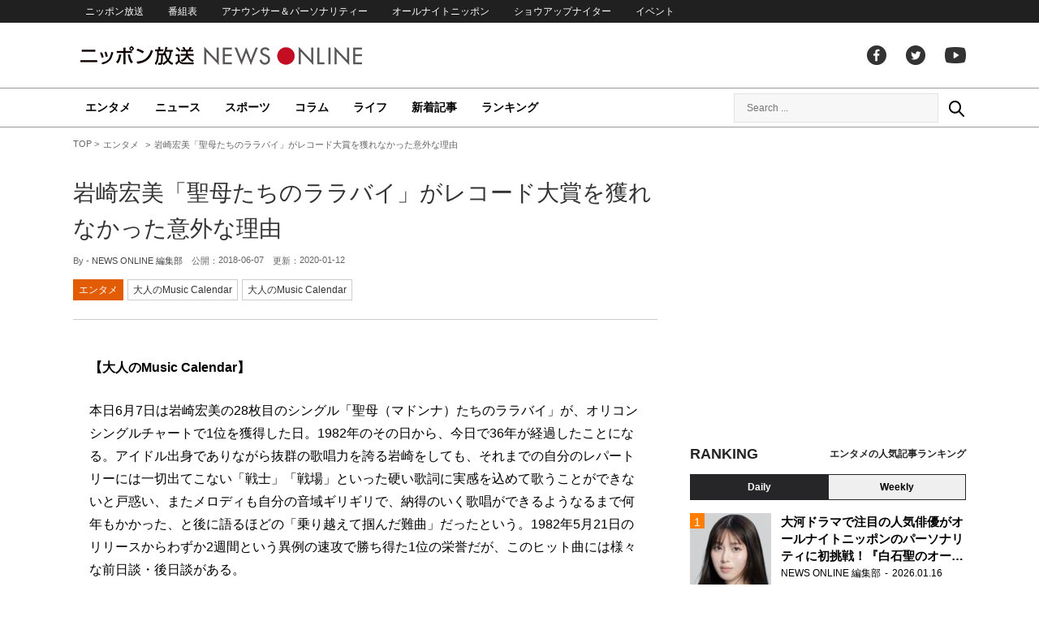

--- FILE ---
content_type: text/html; charset=UTF-8
request_url: https://news.1242.com/article/146146
body_size: 14714
content:
<!DOCTYPE HTML>
<html>
<head prefix="og: http://ogp.me/ns# fb: http://ogp.me/ns/fb# article: http://ogp.me/ns/article#">
<meta charset="utf-8">
<meta name="viewport" content="width=1150">
<meta http-equiv="X-UA-Compatible" content="IE=Edge" />
<link rel="stylesheet" href="https://news.1242.com/wp-content/themes/news1242_PC/js/swiper-bundle.min.css">
<link rel="stylesheet" type="text/css" media="all" href="https://news.1242.com/wp-content/themes/news1242_PC/style.css?20240426903">

<link rel="alternate" type="application/rss+xml" title="RSS" href="https://news.1242.com/feed" />

<link rel="pingback" href="https://news.1242.com/xmlrpc.php">
<link rel="shortcut icon" href="https://news.1242.com/wp-content/themes/news1242_PC/img/favicon.ico"> 
<link rel="apple-touch-icon" href="https://news.1242.com/wp-content/themes/news1242_PC/img/apple-touch-icon.png">

<script type="text/javascript" src="https://ajax.googleapis.com/ajax/libs/jquery/3.3.1/jquery.min.js?ver=3.3.1"></script>
<script src="https://code.jquery.com/jquery-migrate-3.1.0.js"></script>
<script src="https://news.1242.com/wp-content/themes/news1242_PC/js/function.js" charset="utf-8"></script>

<link rel="canonical" href="https://news.1242.com/article/146146">

<meta name='robots' content='max-image-preview:large' />
<link rel='dns-prefetch' href='//news.1242.com' />
<link rel="alternate" title="oEmbed (JSON)" type="application/json+oembed" href="https://news.1242.com/wp-json/oembed/1.0/embed?url=https%3A%2F%2Fnews.1242.com%2Farticle%2F146146" />
<link rel="alternate" title="oEmbed (XML)" type="text/xml+oembed" href="https://news.1242.com/wp-json/oembed/1.0/embed?url=https%3A%2F%2Fnews.1242.com%2Farticle%2F146146&#038;format=xml" />
<style id='wp-img-auto-sizes-contain-inline-css' type='text/css'>
img:is([sizes=auto i],[sizes^="auto," i]){contain-intrinsic-size:3000px 1500px}
/*# sourceURL=wp-img-auto-sizes-contain-inline-css */
</style>
<style id='wp-block-library-inline-css' type='text/css'>
:root{--wp-block-synced-color:#7a00df;--wp-block-synced-color--rgb:122,0,223;--wp-bound-block-color:var(--wp-block-synced-color);--wp-editor-canvas-background:#ddd;--wp-admin-theme-color:#007cba;--wp-admin-theme-color--rgb:0,124,186;--wp-admin-theme-color-darker-10:#006ba1;--wp-admin-theme-color-darker-10--rgb:0,107,160.5;--wp-admin-theme-color-darker-20:#005a87;--wp-admin-theme-color-darker-20--rgb:0,90,135;--wp-admin-border-width-focus:2px}@media (min-resolution:192dpi){:root{--wp-admin-border-width-focus:1.5px}}.wp-element-button{cursor:pointer}:root .has-very-light-gray-background-color{background-color:#eee}:root .has-very-dark-gray-background-color{background-color:#313131}:root .has-very-light-gray-color{color:#eee}:root .has-very-dark-gray-color{color:#313131}:root .has-vivid-green-cyan-to-vivid-cyan-blue-gradient-background{background:linear-gradient(135deg,#00d084,#0693e3)}:root .has-purple-crush-gradient-background{background:linear-gradient(135deg,#34e2e4,#4721fb 50%,#ab1dfe)}:root .has-hazy-dawn-gradient-background{background:linear-gradient(135deg,#faaca8,#dad0ec)}:root .has-subdued-olive-gradient-background{background:linear-gradient(135deg,#fafae1,#67a671)}:root .has-atomic-cream-gradient-background{background:linear-gradient(135deg,#fdd79a,#004a59)}:root .has-nightshade-gradient-background{background:linear-gradient(135deg,#330968,#31cdcf)}:root .has-midnight-gradient-background{background:linear-gradient(135deg,#020381,#2874fc)}:root{--wp--preset--font-size--normal:16px;--wp--preset--font-size--huge:42px}.has-regular-font-size{font-size:1em}.has-larger-font-size{font-size:2.625em}.has-normal-font-size{font-size:var(--wp--preset--font-size--normal)}.has-huge-font-size{font-size:var(--wp--preset--font-size--huge)}.has-text-align-center{text-align:center}.has-text-align-left{text-align:left}.has-text-align-right{text-align:right}.has-fit-text{white-space:nowrap!important}#end-resizable-editor-section{display:none}.aligncenter{clear:both}.items-justified-left{justify-content:flex-start}.items-justified-center{justify-content:center}.items-justified-right{justify-content:flex-end}.items-justified-space-between{justify-content:space-between}.screen-reader-text{border:0;clip-path:inset(50%);height:1px;margin:-1px;overflow:hidden;padding:0;position:absolute;width:1px;word-wrap:normal!important}.screen-reader-text:focus{background-color:#ddd;clip-path:none;color:#444;display:block;font-size:1em;height:auto;left:5px;line-height:normal;padding:15px 23px 14px;text-decoration:none;top:5px;width:auto;z-index:100000}html :where(.has-border-color){border-style:solid}html :where([style*=border-top-color]){border-top-style:solid}html :where([style*=border-right-color]){border-right-style:solid}html :where([style*=border-bottom-color]){border-bottom-style:solid}html :where([style*=border-left-color]){border-left-style:solid}html :where([style*=border-width]){border-style:solid}html :where([style*=border-top-width]){border-top-style:solid}html :where([style*=border-right-width]){border-right-style:solid}html :where([style*=border-bottom-width]){border-bottom-style:solid}html :where([style*=border-left-width]){border-left-style:solid}html :where(img[class*=wp-image-]){height:auto;max-width:100%}:where(figure){margin:0 0 1em}html :where(.is-position-sticky){--wp-admin--admin-bar--position-offset:var(--wp-admin--admin-bar--height,0px)}@media screen and (max-width:600px){html :where(.is-position-sticky){--wp-admin--admin-bar--position-offset:0px}}

/*# sourceURL=wp-block-library-inline-css */
</style><style id='global-styles-inline-css' type='text/css'>
:root{--wp--preset--aspect-ratio--square: 1;--wp--preset--aspect-ratio--4-3: 4/3;--wp--preset--aspect-ratio--3-4: 3/4;--wp--preset--aspect-ratio--3-2: 3/2;--wp--preset--aspect-ratio--2-3: 2/3;--wp--preset--aspect-ratio--16-9: 16/9;--wp--preset--aspect-ratio--9-16: 9/16;--wp--preset--color--black: #000000;--wp--preset--color--cyan-bluish-gray: #abb8c3;--wp--preset--color--white: #ffffff;--wp--preset--color--pale-pink: #f78da7;--wp--preset--color--vivid-red: #cf2e2e;--wp--preset--color--luminous-vivid-orange: #ff6900;--wp--preset--color--luminous-vivid-amber: #fcb900;--wp--preset--color--light-green-cyan: #7bdcb5;--wp--preset--color--vivid-green-cyan: #00d084;--wp--preset--color--pale-cyan-blue: #8ed1fc;--wp--preset--color--vivid-cyan-blue: #0693e3;--wp--preset--color--vivid-purple: #9b51e0;--wp--preset--gradient--vivid-cyan-blue-to-vivid-purple: linear-gradient(135deg,rgb(6,147,227) 0%,rgb(155,81,224) 100%);--wp--preset--gradient--light-green-cyan-to-vivid-green-cyan: linear-gradient(135deg,rgb(122,220,180) 0%,rgb(0,208,130) 100%);--wp--preset--gradient--luminous-vivid-amber-to-luminous-vivid-orange: linear-gradient(135deg,rgb(252,185,0) 0%,rgb(255,105,0) 100%);--wp--preset--gradient--luminous-vivid-orange-to-vivid-red: linear-gradient(135deg,rgb(255,105,0) 0%,rgb(207,46,46) 100%);--wp--preset--gradient--very-light-gray-to-cyan-bluish-gray: linear-gradient(135deg,rgb(238,238,238) 0%,rgb(169,184,195) 100%);--wp--preset--gradient--cool-to-warm-spectrum: linear-gradient(135deg,rgb(74,234,220) 0%,rgb(151,120,209) 20%,rgb(207,42,186) 40%,rgb(238,44,130) 60%,rgb(251,105,98) 80%,rgb(254,248,76) 100%);--wp--preset--gradient--blush-light-purple: linear-gradient(135deg,rgb(255,206,236) 0%,rgb(152,150,240) 100%);--wp--preset--gradient--blush-bordeaux: linear-gradient(135deg,rgb(254,205,165) 0%,rgb(254,45,45) 50%,rgb(107,0,62) 100%);--wp--preset--gradient--luminous-dusk: linear-gradient(135deg,rgb(255,203,112) 0%,rgb(199,81,192) 50%,rgb(65,88,208) 100%);--wp--preset--gradient--pale-ocean: linear-gradient(135deg,rgb(255,245,203) 0%,rgb(182,227,212) 50%,rgb(51,167,181) 100%);--wp--preset--gradient--electric-grass: linear-gradient(135deg,rgb(202,248,128) 0%,rgb(113,206,126) 100%);--wp--preset--gradient--midnight: linear-gradient(135deg,rgb(2,3,129) 0%,rgb(40,116,252) 100%);--wp--preset--font-size--small: 13px;--wp--preset--font-size--medium: 20px;--wp--preset--font-size--large: 36px;--wp--preset--font-size--x-large: 42px;--wp--preset--spacing--20: 0.44rem;--wp--preset--spacing--30: 0.67rem;--wp--preset--spacing--40: 1rem;--wp--preset--spacing--50: 1.5rem;--wp--preset--spacing--60: 2.25rem;--wp--preset--spacing--70: 3.38rem;--wp--preset--spacing--80: 5.06rem;--wp--preset--shadow--natural: 6px 6px 9px rgba(0, 0, 0, 0.2);--wp--preset--shadow--deep: 12px 12px 50px rgba(0, 0, 0, 0.4);--wp--preset--shadow--sharp: 6px 6px 0px rgba(0, 0, 0, 0.2);--wp--preset--shadow--outlined: 6px 6px 0px -3px rgb(255, 255, 255), 6px 6px rgb(0, 0, 0);--wp--preset--shadow--crisp: 6px 6px 0px rgb(0, 0, 0);}:where(.is-layout-flex){gap: 0.5em;}:where(.is-layout-grid){gap: 0.5em;}body .is-layout-flex{display: flex;}.is-layout-flex{flex-wrap: wrap;align-items: center;}.is-layout-flex > :is(*, div){margin: 0;}body .is-layout-grid{display: grid;}.is-layout-grid > :is(*, div){margin: 0;}:where(.wp-block-columns.is-layout-flex){gap: 2em;}:where(.wp-block-columns.is-layout-grid){gap: 2em;}:where(.wp-block-post-template.is-layout-flex){gap: 1.25em;}:where(.wp-block-post-template.is-layout-grid){gap: 1.25em;}.has-black-color{color: var(--wp--preset--color--black) !important;}.has-cyan-bluish-gray-color{color: var(--wp--preset--color--cyan-bluish-gray) !important;}.has-white-color{color: var(--wp--preset--color--white) !important;}.has-pale-pink-color{color: var(--wp--preset--color--pale-pink) !important;}.has-vivid-red-color{color: var(--wp--preset--color--vivid-red) !important;}.has-luminous-vivid-orange-color{color: var(--wp--preset--color--luminous-vivid-orange) !important;}.has-luminous-vivid-amber-color{color: var(--wp--preset--color--luminous-vivid-amber) !important;}.has-light-green-cyan-color{color: var(--wp--preset--color--light-green-cyan) !important;}.has-vivid-green-cyan-color{color: var(--wp--preset--color--vivid-green-cyan) !important;}.has-pale-cyan-blue-color{color: var(--wp--preset--color--pale-cyan-blue) !important;}.has-vivid-cyan-blue-color{color: var(--wp--preset--color--vivid-cyan-blue) !important;}.has-vivid-purple-color{color: var(--wp--preset--color--vivid-purple) !important;}.has-black-background-color{background-color: var(--wp--preset--color--black) !important;}.has-cyan-bluish-gray-background-color{background-color: var(--wp--preset--color--cyan-bluish-gray) !important;}.has-white-background-color{background-color: var(--wp--preset--color--white) !important;}.has-pale-pink-background-color{background-color: var(--wp--preset--color--pale-pink) !important;}.has-vivid-red-background-color{background-color: var(--wp--preset--color--vivid-red) !important;}.has-luminous-vivid-orange-background-color{background-color: var(--wp--preset--color--luminous-vivid-orange) !important;}.has-luminous-vivid-amber-background-color{background-color: var(--wp--preset--color--luminous-vivid-amber) !important;}.has-light-green-cyan-background-color{background-color: var(--wp--preset--color--light-green-cyan) !important;}.has-vivid-green-cyan-background-color{background-color: var(--wp--preset--color--vivid-green-cyan) !important;}.has-pale-cyan-blue-background-color{background-color: var(--wp--preset--color--pale-cyan-blue) !important;}.has-vivid-cyan-blue-background-color{background-color: var(--wp--preset--color--vivid-cyan-blue) !important;}.has-vivid-purple-background-color{background-color: var(--wp--preset--color--vivid-purple) !important;}.has-black-border-color{border-color: var(--wp--preset--color--black) !important;}.has-cyan-bluish-gray-border-color{border-color: var(--wp--preset--color--cyan-bluish-gray) !important;}.has-white-border-color{border-color: var(--wp--preset--color--white) !important;}.has-pale-pink-border-color{border-color: var(--wp--preset--color--pale-pink) !important;}.has-vivid-red-border-color{border-color: var(--wp--preset--color--vivid-red) !important;}.has-luminous-vivid-orange-border-color{border-color: var(--wp--preset--color--luminous-vivid-orange) !important;}.has-luminous-vivid-amber-border-color{border-color: var(--wp--preset--color--luminous-vivid-amber) !important;}.has-light-green-cyan-border-color{border-color: var(--wp--preset--color--light-green-cyan) !important;}.has-vivid-green-cyan-border-color{border-color: var(--wp--preset--color--vivid-green-cyan) !important;}.has-pale-cyan-blue-border-color{border-color: var(--wp--preset--color--pale-cyan-blue) !important;}.has-vivid-cyan-blue-border-color{border-color: var(--wp--preset--color--vivid-cyan-blue) !important;}.has-vivid-purple-border-color{border-color: var(--wp--preset--color--vivid-purple) !important;}.has-vivid-cyan-blue-to-vivid-purple-gradient-background{background: var(--wp--preset--gradient--vivid-cyan-blue-to-vivid-purple) !important;}.has-light-green-cyan-to-vivid-green-cyan-gradient-background{background: var(--wp--preset--gradient--light-green-cyan-to-vivid-green-cyan) !important;}.has-luminous-vivid-amber-to-luminous-vivid-orange-gradient-background{background: var(--wp--preset--gradient--luminous-vivid-amber-to-luminous-vivid-orange) !important;}.has-luminous-vivid-orange-to-vivid-red-gradient-background{background: var(--wp--preset--gradient--luminous-vivid-orange-to-vivid-red) !important;}.has-very-light-gray-to-cyan-bluish-gray-gradient-background{background: var(--wp--preset--gradient--very-light-gray-to-cyan-bluish-gray) !important;}.has-cool-to-warm-spectrum-gradient-background{background: var(--wp--preset--gradient--cool-to-warm-spectrum) !important;}.has-blush-light-purple-gradient-background{background: var(--wp--preset--gradient--blush-light-purple) !important;}.has-blush-bordeaux-gradient-background{background: var(--wp--preset--gradient--blush-bordeaux) !important;}.has-luminous-dusk-gradient-background{background: var(--wp--preset--gradient--luminous-dusk) !important;}.has-pale-ocean-gradient-background{background: var(--wp--preset--gradient--pale-ocean) !important;}.has-electric-grass-gradient-background{background: var(--wp--preset--gradient--electric-grass) !important;}.has-midnight-gradient-background{background: var(--wp--preset--gradient--midnight) !important;}.has-small-font-size{font-size: var(--wp--preset--font-size--small) !important;}.has-medium-font-size{font-size: var(--wp--preset--font-size--medium) !important;}.has-large-font-size{font-size: var(--wp--preset--font-size--large) !important;}.has-x-large-font-size{font-size: var(--wp--preset--font-size--x-large) !important;}
/*# sourceURL=global-styles-inline-css */
</style>

<style id='classic-theme-styles-inline-css' type='text/css'>
/*! This file is auto-generated */
.wp-block-button__link{color:#fff;background-color:#32373c;border-radius:9999px;box-shadow:none;text-decoration:none;padding:calc(.667em + 2px) calc(1.333em + 2px);font-size:1.125em}.wp-block-file__button{background:#32373c;color:#fff;text-decoration:none}
/*# sourceURL=/wp-includes/css/classic-themes.min.css */
</style>
<link rel='stylesheet' id='wp-pagenavi-css' href='https://news.1242.com/wp-content/plugins/wp-pagenavi/pagenavi-css.css?ver=2.70' type='text/css' media='all' />
<link rel="https://api.w.org/" href="https://news.1242.com/wp-json/" /><link rel="alternate" title="JSON" type="application/json" href="https://news.1242.com/wp-json/wp/v2/posts/146146" />
<title>岩崎宏美「聖母たちのララバイ」がレコード大賞を獲れなかった意外な理由  &#8211;  ニッポン放送 NEWS ONLINE</title>

<!-- Global site tag (gtag.js) - Google Analytics -->
<script async src="//www.googletagmanager.com/gtag/js?id=UA-153766325-1"></script>
<script>
  window.dataLayer = window.dataLayer || [];
  function gtag(){dataLayer.push(arguments);}
  gtag('js', new Date());

  gtag('config', 'UA-153766325-1');
</script>
<!-- Google Tag Manager -->
<script>(function(w,d,s,l,i){w[l]=w[l]||[];w[l].push({'gtm.start':
new Date().getTime(),event:'gtm.js'});var f=d.getElementsByTagName(s)[0],
j=d.createElement(s),dl=l!='dataLayer'?'&l='+l:'';j.async=true;j.src=
'https://www.googletagmanager.com/gtm.js?id='+i+dl;f.parentNode.insertBefore(j,f);
})(window,document,'script','dataLayer','GTM-5R63PKS');</script>
<!-- End Google Tag Manager -->

<meta property="fb:app_id" content="1517656511869439" />
<meta property="article:publisher" content="https://www.facebook.com/am1242" />
<meta property="og:locale" content="ja_JP" />
<meta property="og:image" content="https://news.1242.com/wp-content/uploads/2018/06/y.jpg" />
<meta property="og:title" content="岩崎宏美「聖母たちのララバイ」がレコード大賞を獲れなかった意外な理由" />
<meta property="og:type" content="article" />
<meta property="og:url" content="https://news.1242.com/article/146146" />
<meta property="og:site_name" content="ニッポン放送 NEWS ONLINE" />
<meta property="og:description" content="【大人のMusic Calendar】 本日6月7日は岩崎宏美の28枚目のシングル「聖母（マドンナ）たちのララバイ」が、オリコンシングルチャートで1位を獲得した日。1982年のその日から、今日で36年が経過したことになる..." />

<meta name="twitter:card" content="summary_large_image" />
<meta name="twitter:site" content="@NEWSONLINE1242">
<meta name="twitter:title" content="岩崎宏美「聖母たちのララバイ」がレコード大賞を獲れなかった意外な理由" />
<meta name="twitter:description" content="【大人のMusic Calendar】 本日6月7日は岩崎宏美の28枚目のシングル「聖母（マドンナ）たちのララバイ」が、オリコンシングルチャートで1位を獲得した日。1982年のその日から、今日で36年が経過したことになる..." />
<meta name="twitter:image:src" content="https://news.1242.com/wp-content/uploads/2018/06/y.jpg" />

<meta name="keywords" content="大人のMusic Calendar,ニッポン放送 NEWS ONLINE">
<meta name="description" content="【大人のMusic Calendar】 本日6月7日は岩崎宏美の28枚目のシングル「聖母（マドンナ）たちのララバイ」が、オリコンシングルチャートで1位を獲得した日。1982年のその日から、今日で36年が経過したことになる...">

<!-- Structured Markup -->
<script type="application/ld+json">
{
	"@context" : "http://schema.org",
	"@type" : "Article",
	"name" : "岩崎宏美「聖母たちのララバイ」がレコード大賞を獲れなかった意外な理由",
	"author" : {
			"@type" : "Organization",
			"name" : "NEWS ONLINE 編集部"
	},
	"headline": "岩崎宏美「聖母たちのララバイ」がレコード大賞を獲れなかった意外な理由",
	"publisher": {
		"@type": "organization",
		"name": "株式会社ニッポン放送",
		"logo": {
			"@type": "ImageObject",
			"url": "https://news.1242.com/wp-content/themes/news1242_PC/img/lf-logo.png"
		}
	},
	"datePublished" : "2018-06-07",
	"dateModified": "2020-01-12",
	"image" : "https://news.1242.com/wp-content/uploads/2018/06/y.jpg",
	"mainEntityOfPage": "https://news.1242.com/article/146146"
}
</script>

<!-- ads -->
<!-- header gam area --><!-- /ads -->

</head>

<body class="wp-singular post-template-default single single-post postid-146146 single-format-standard wp-theme-news1242_PC">

<!-- Google Tag Manager (noscript) -->
<noscript><iframe src="https://www.googletagmanager.com/ns.html?id=GTM-5R63PKS"
height="0" width="0" style="display:none;visibility:hidden"></iframe></noscript>
<!-- End Google Tag Manager (noscript) -->

<div id="fb-root"></div>
<script>(function(d, s, id) {
  var js, fjs = d.getElementsByTagName(s)[0];
  if (d.getElementById(id)) return;
  js = d.createElement(s); js.id = id;
  js.src = "//connect.facebook.net/ja_JP/sdk.js#xfbml=1&version=v2.8";
  fjs.parentNode.insertBefore(js, fjs);
}(document, 'script', 'facebook-jssdk'));</script>

<!-- header -->
<header id="header">
<nav id="header_nav">
	<ul id="menu-header-menu" class="container"><li id="menu-item-97033" class="menu-item menu-item-type-custom menu-item-object-custom menu-item-97033"><a href="https://www.1242.com/">ニッポン放送</a></li>
<li id="menu-item-97035" class="menu-item menu-item-type-custom menu-item-object-custom menu-item-97035"><a href="https://www.1242.com/timetable_tt/">番組表</a></li>
<li id="menu-item-97034" class="menu-item menu-item-type-custom menu-item-object-custom menu-item-97034"><a href="https://www.1242.com/personality/">アナウンサー＆パーソナリティー</a></li>
<li id="menu-item-97036" class="menu-item menu-item-type-custom menu-item-object-custom menu-item-97036"><a href="https://www.allnightnippon.com/">オールナイトニッポン</a></li>
<li id="menu-item-97037" class="menu-item menu-item-type-custom menu-item-object-custom menu-item-97037"><a href="https://baseballking.jp/showup">ショウアップナイター</a></li>
<li id="menu-item-97038" class="menu-item menu-item-type-custom menu-item-object-custom menu-item-97038"><a href="https://event.1242.com/">イベント</a></li>
</ul></nav>
<div class="container" id="header_title">
	<h1 id="sitetitle"><a href="https://news.1242.com/">ニッポン放送 NEWS ONLINE</a></h1>
	<ul id="menu-header-social" class="menu-social"><li id="menu-item-97039" class="menu-item menu-item-type-custom menu-item-object-custom menu-item-97039"><a href="https://www.facebook.com/am1242/">facebook</a></li>
<li id="menu-item-97040" class="menu-item menu-item-type-custom menu-item-object-custom menu-item-97040"><a href="https://twitter.com/NEWSONLINE1242">Twitter</a></li>
<li id="menu-item-97041" class="menu-item menu-item-type-custom menu-item-object-custom menu-item-97041"><a href="https://www.youtube.com/channel/UCTLUf5otEetTThajFlHG_iQ">youtube</a></li>
</ul></div>
<nav id="global_nav">
<div class="container">
	<ul id="menu-global-menu" class="global-menu"><li id="menu-item-97026" class="menu-item menu-item-type-taxonomy menu-item-object-category current-post-ancestor current-menu-parent current-post-parent menu-item-97026"><a href="https://news.1242.com/article/category/entertainment">エンタメ</a></li>
<li id="menu-item-97027" class="menu-item menu-item-type-taxonomy menu-item-object-category menu-item-97027"><a href="https://news.1242.com/article/category/news">ニュース</a></li>
<li id="menu-item-97028" class="menu-item menu-item-type-taxonomy menu-item-object-category menu-item-97028"><a href="https://news.1242.com/article/category/sports">スポーツ</a></li>
<li id="menu-item-97029" class="menu-item menu-item-type-taxonomy menu-item-object-category menu-item-97029"><a href="https://news.1242.com/article/category/column">コラム</a></li>
<li id="menu-item-97030" class="menu-item menu-item-type-taxonomy menu-item-object-category menu-item-97030"><a href="https://news.1242.com/article/category/life">ライフ</a></li>
<li id="menu-item-97031" class="menu-item menu-item-type-post_type menu-item-object-page current_page_parent menu-item-97031"><a href="https://news.1242.com/article-new">新着記事</a></li>
<li id="menu-item-202813" class="menu-item menu-item-type-post_type menu-item-object-page menu-item-202813"><a href="https://news.1242.com/ranking">ランキング</a></li>
</ul>	<div id="box_search">
	<form role="search" method="get" id="searchform" class="searchform" action="https://news.1242.com/">
	<label class="screen_reader_text" for="s">検索:</label>
	<input type="text" placeholder="Search ..." value="" name="s" id="s">
	</form>
	<a href="javascript:void(0)">Search</a>
	</div>
</div>
</nav>
</header>
<!-- /header -->

<!-- noads -->	

<!-- main -->
<main id="main" class="container">


<!-- breadcrumb -->
<ul id="breadcrumb" vocab="https://schema.org/" typeof="BreadcrumbList">
	<li property="itemListElement" typeof="ListItem">
		<a href="https://news.1242.com/" property="item" typeof="WebPage"><span property="name">TOP</span></a>
		<meta property="position" content="1">
	</li>
		<li property="itemListElement" typeof="ListItem">
		<a href="https://news.1242.com/article/category/entertainment" property="item" typeof="WebPage"><span property="name">エンタメ</span></a>
		<meta property="position" content="2">
	</li>
		<li property="itemListElement" typeof="ListItem">
		<span property="name">岩崎宏美「聖母たちのララバイ」がレコード大賞を獲れなかった意外な理由</span>
		<meta property="position" content="3">
	</li>

</ul>
<!-- /breadcrumb -->
<div id="main_list">
<article class="single-page">
	<div class="entry_title">
		<h1><a href="https://news.1242.com/article/146146">岩崎宏美「聖母たちのララバイ」がレコード大賞を獲れなかった意外な理由</a></h1>
		<p><span class="author">By - <a href="https://news.1242.com/article/author/ohnuki" title="NEWS ONLINE 編集部 の投稿" rel="author">NEWS ONLINE 編集部</a></span>
		　公開：<time>2018-06-07</time>
		　更新：<time>2020-01-12</time></p>
		<p class="entry_tags"><a href="https://news.1242.com/article/category/entertainment">エンタメ</a><a href="https://news.1242.com/article/special/music_calendar">大人のMusic Calendar</a><a href="https://news.1242.com/article/tag/%e5%a4%a7%e4%ba%ba%e3%81%aemusic-calendar" rel="tag">大人のMusic Calendar</a></p>
	</div>

	<section class="entry_main">
<p><strong>【大人のMusic Calendar】</strong></p>
<p>本日6月7日は岩崎宏美の28枚目のシングル「聖母（マドンナ）たちのララバイ」が、オリコンシングルチャートで1位を獲得した日。1982年のその日から、今日で36年が経過したことになる。アイドル出身でありながら抜群の歌唱力を誇る岩崎をしても、それまでの自分のレパートリーには一切出てこない「戦士」「戦場」といった硬い歌詞に実感を込めて歌うことができないと戸惑い、またメロディも自分の音域ギリギリで、納得のいく歌唱ができるようなるまで何年もかかった、と後に語るほどの「乗り越えて掴んだ難曲」だったという。1982年5月21日のリリースからわずか2週間という異例の速攻で勝ち得た1位の栄誉だが、このヒット曲には様々な前日談・後日談がある。</p>
<p>ご存じのとおり、この曲は1981年9月29日に放送が開始された日本テレビの2時間ドラマ枠『火曜サスペンス劇場』（1981～2005）の初代エンディングテーマであった。要するに、シングルリリースの8ヵ月前から人気番組のテーマソングとしてテレビ露出が始まっていたことになる。当初は番組のエンドロールで使用する目的で1コーラス分の長さしか録音されておらず、フルコーラス版の制作もレコードリリースの予定も組まれていなかった。しかし、放送開始直後から日本テレビに音源化の要望が多数寄せられたという。そのため、番組使用音源をダビングしたカセットテープを視聴者に抽選でプレゼントするという企画が持ち上がるが、200本用意したカセットに対して35万通の応募が集まるという事態に至る。これは以前、日本テレビにおいて同様のプレゼント企画を実施したドラマ『西遊記』（1978）のエンディングテーマ「ガンダーラ」における10万通の応募を大きく上回ったため、局内でもこの曲の人気の高さがあらためて認識されることとなった。</p>
<p>かくして「聖母たちのララバイ」は、正式なレコード商品として、岩崎が当時所属していたビクター音楽産業（現：JVCケンウッド・ビクターエンタテインメント）から発売される運びとなり、シングル盤用にフルコーラスのレコーディングがあらためて行われたのだという。蓋を開けてみれば約80.4万枚を売り上げ、岩崎宏美にとっても2nd.シングル「ロマンス」、3rd.シングル「センチメンタル」以来約7年ぶり、通算3作目のオリコンチャート1位シングルとなり、1982年のオリコン年間シングルチャートでも3位を記録するという大ヒットに結びついていく。年末の第13回日本歌謡大賞では大賞を受賞。まさしく1982年を代表するヒット曲として認知されるに至り、続く第24回日本レコード大賞も大いに期待されたのだが……。</p>
<p>1980年のアメリカ映画『ファイナル・カウントダウン』をご存じだろうか。当時新鋭の原子力攻撃空母「ニミッツ」が乱雲に巻きこまれ、1941年の真珠湾攻撃の前日にタイムスリップ。ニミッツ乗組員は、ここで歴史に介入し、日本軍を撃退すべきか否かの岐路に立たされる……という奇想天外な設定のSF仮想戦記映画である。後にこの映画をレンタルビデオ等で観た際、劇中BGMで使用されているモチーフが、「聖母たちのララバイ」の一部のメロディに似ていることに驚いた方もいるのではないだろうか。<br />
実は、『ファイナル・カウントダウン』の劇中音楽作曲家：John Scottから、「聖母たちのララバイ」のメロディが自作と酷似している旨の抗議がシングル盤発売以前に届いており、作曲者：木森敏之もこれが盗用であったことを認めている。そのため「作曲: 木森敏之・John Scott、編曲: 木森敏之」という両名併記のクレジットへの修正対応が必要となり、シングル発売も当初予定から1か月遅れて5月21日発売となったという経緯がある。ヒット曲「聖母たちのララバイ」成立の裏には、このような複雑な事情があったのだ。</p>
<p><img src="https://news.1242.com/wp-content/uploads/2018/06/OMC20180607-2a.jpg" alt="岩崎宏美「聖母たちのララバイ」がレコード大賞を獲れなかった意外な理由" width="680" height="992" /></p>
<p>「作曲者」問題も上記のような形で決着し、その後、順調に売り上げを伸ばしていく「聖母たちのララバイ」であったが、先ほども触れた年末の日本レコード大賞に大きな落とし穴が待っていた。当時の同賞のノミネート基準の中に、「外国人作家が製作した楽曲を対象外とする」という規定があったのだ。かくして、歌謡大賞ではグランプリを獲得しながらも、レコード大賞にはノミネートすらされないという数奇な運命のなかで、「聖母たちのララバイ」の1982年は幕を閉じたのである。</p>
<p>しかし、「聖母たちのララバイ」はそこで終わったわけではない。明けて1983年の4月まで、『火曜サスペンス劇場』主題歌としての責務を全うするのだ。物語が終わりかけた刹那、一言二言の最後のセリフにオーバーラップする形でイントロが流れ始め、情感たっぷりにエンディングへ流れ込んでいく独特な使用方法もまた、大きな発明だったと言えるだろう。この方式は、アニメ『シティーハンター』（1987）におけるエンディングテーマ「Get Wild」(TM NETWORK)の使用方法において、当時の番組プロデューサーが「聖母たちのララバイを参考にした」と明言しているなど、後年のドラマ・アニメ等の演出に少なからず影響を与えていることも書き添えておきたい。</p>
<p><img src="https://news.1242.com/wp-content/uploads/2018/06/OMC20180607-1a.jpg" alt="岩崎宏美「聖母たちのララバイ」がレコード大賞を獲れなかった意外な理由" width="680" height="679" /></p>
<p>岩崎宏美はその後も引き続き、「家路」「橋」「25時の愛の歌」「夜のてのひら」と、1987年まで連続して5曲の主題歌を担当。名実ともに『火サス』のイメージを作りあげるシンガーとして番組に大きく貢献していくこととなる。その後2005年まで続き、竹内まりや「シングル・アゲイン」、高橋真梨子「ごめんね…」、一青窈「ハナミズキ」等を含む26曲の名主題歌を輩出する『火サス』ではあるが、犯罪ドラマとしての殺伐とした雰囲気を慈愛に満ちた歌で和らげ、犯人が逮捕されて一安心……ではけっして終わらない『火サス』独特の情感や残心を見事に描き切る力を持っていたテーマソングは、初代にして最長の使用期間を誇る「聖母たちのララバイ」こそが随一ではなかっただろうか。</p>
<p><img src="https://news.1242.com/wp-content/uploads/2018/06/OMC20180607-3a.jpg" alt="岩崎宏美「聖母たちのララバイ」がレコード大賞を獲れなかった意外な理由" width="680" height="680" /><br />
<img src="https://news.1242.com/wp-content/uploads/2018/06/OMC20180607-4a.jpg" alt="岩崎宏美「聖母たちのララバイ」がレコード大賞を獲れなかった意外な理由" width="680" height="671" /><br />
<img src="https://news.1242.com/wp-content/uploads/2018/06/OMC20180607-5a.jpg" alt="岩崎宏美「聖母たちのララバイ」がレコード大賞を獲れなかった意外な理由" width="680" height="680" /></p>
<p>岩崎宏美「聖母たちのララバイ」「家路」「橋」「夜のてのひら」ジャケット撮影協力：鈴木啓之</p>
<blockquote><p>【著者】不破了三（ふわ・りょうぞう）：音楽ライター、CD企画・構成、音楽家インタビュー 、エレベーター奏法継承指弾きベーシスト。CD『水木一郎 レア・グルーヴ・トラックス』（日本コロムビア）選曲原案およびインタビューを担当。<br />
<img src="https://news.1242.com/wp-content/uploads/2017/07/cb2b23c326907ae0117acb7b7bc23807.jpg" alt="岩崎宏美「聖母たちのララバイ」がレコード大賞を獲れなかった意外な理由" width="300" height="49" /></p></blockquote>
<div class="page-links">
<p>
</p>
</div>
	</section>


<!-- 234/music_calendar/大人のMusic Calendar -->
<div class="box-btn_sns">
	<ul>
		<li><a href="https://x.com/intent/tweet?url=https://news.1242.com/article/146146&text=%E5%B2%A9%E5%B4%8E%E5%AE%8F%E7%BE%8E%E3%80%8C%E8%81%96%E6%AF%8D%E3%81%9F%E3%81%A1%E3%81%AE%E3%83%A9%E3%83%A9%E3%83%90%E3%82%A4%E3%80%8D%E3%81%8C%E3%83%AC%E3%82%B3%E3%83%BC%E3%83%89%E5%A4%A7%E8%B3%9E%E3%82%92%E7%8D%B2%E3%82%8C%E3%81%AA%E3%81%8B%E3%81%A3%E3%81%9F%E6%84%8F%E5%A4%96%E3%81%AA%E7%90%86%E7%94%B1&via=NEWSONLINE1242" target="_blank">ツイートする</a></li>
		<li><a href="https://m.facebook.com/sharer.php?u=https://news.1242.com/article/146146" target="_blank" rel="nofollow">シェアする</a></li>
		<li><a href="line://msg/text/?%0D%0Ahttps://news.1242.com/article/146146">送る</a></li>
		<li><a href="https://b.hatena.ne.jp/add?mode=confirm&url=https://news.1242.com/article/146146&title=%E5%B2%A9%E5%B4%8E%E5%AE%8F%E7%BE%8E%E3%80%8C%E8%81%96%E6%AF%8D%E3%81%9F%E3%81%A1%E3%81%AE%E3%83%A9%E3%83%A9%E3%83%90%E3%82%A4%E3%80%8D%E3%81%8C%E3%83%AC%E3%82%B3%E3%83%BC%E3%83%89%E5%A4%A7%E8%B3%9E%E3%82%92%E7%8D%B2%E3%82%8C%E3%81%AA%E3%81%8B%E3%81%A3%E3%81%9F%E6%84%8F%E5%A4%96%E3%81%AA%E7%90%86%E7%94%B1" target="_blank" rel="nofollow">はてな</a><script type="text/javascript" src="https://b.st-hatena.com/js/bookmark_button.js" charset="utf-8" async="async"></script></li>
	</ul>
</div>
</article>


<div class="ads-main">
	<div class="box-flex">
	<div>
	<script async src="https://pagead2.googlesyndication.com/pagead/js/adsbygoogle.js?client=ca-pub-7269811368561097"
     crossorigin="anonymous"></script>
<!-- NNO_article300x250_left_PC -->
<ins class="adsbygoogle"
     style="display:block"
     data-ad-client="ca-pub-7269811368561097"
     data-ad-slot="6425909524"
     data-ad-format="auto"
     data-full-width-responsive="true"></ins>
<script>
     (adsbygoogle = window.adsbygoogle || []).push({});
</script>
	</div>
	<div>
	<script async src="https://pagead2.googlesyndication.com/pagead/js/adsbygoogle.js?client=ca-pub-7269811368561097"
     crossorigin="anonymous"></script>
<!-- NNO_article300x250_right_PC -->
<ins class="adsbygoogle"
     style="display:block"
     data-ad-client="ca-pub-7269811368561097"
     data-ad-slot="4260896713"
     data-ad-format="auto"
     data-full-width-responsive="true"></ins>
<script>
     (adsbygoogle = window.adsbygoogle || []).push({});
</script>
	</div>
	</div>
</div>

<div id="related-list">
<h2 class="list_title"><span>関連記事</span></h2>
<div id="related-list-in">
	<article class="entry_list thumb">
	<a href="https://news.1242.com/article/145994"><figure><img width="230" height="143" src="https://news.1242.com/wp-content/uploads/2018/06/t-230x143.jpg"  alt="高橋幸宏がビートルズから学んだこと" decoding="async" loading="lazy" /></figure>
	<div class="entry_title">
	<h3 class="title_txt">高橋幸宏がビートルズから学んだこと</h3>
	<p class="entry_meta">
	<time>2018.06.06</time>	</p>
	</div>
	</a>
	</article>
	
	<article class="entry_list thumb">
	<a href="https://news.1242.com/article/145921"><figure><img width="230" height="143" src="https://news.1242.com/wp-content/uploads/2018/06/r-2-230x143.jpg"  alt="ザ・スパイダース「真珠の涙」早すぎた真のJ-POP" decoding="async" loading="lazy" /></figure>
	<div class="entry_title">
	<h3 class="title_txt">ザ・スパイダース「真珠の涙」早すぎた真のJ-POP</h3>
	<p class="entry_meta">
	<time>2018.06.05</time>	</p>
	</div>
	</a>
	</article>
	
	<article class="entry_list thumb">
	<a href="https://news.1242.com/article/145797"><figure><img width="230" height="143" src="https://news.1242.com/wp-content/uploads/2018/06/q-230x143.jpg"  alt="ゆりかごから酒場まで～梓みちよのヒットパレード" decoding="async" loading="lazy" /></figure>
	<div class="entry_title">
	<h3 class="title_txt">ゆりかごから酒場まで～梓みちよのヒットパレード</h3>
	<p class="entry_meta">
	<time>2018.06.04</time>	</p>
	</div>
	</a>
	</article>
	
	<article class="entry_list thumb">
	<a href="https://news.1242.com/article/145616"><figure><img width="230" height="143" src="https://news.1242.com/wp-content/uploads/2018/06/r-1-230x143.jpg"  alt="6月1日、本日はいつも陽気に見えるロックンローラー、ロン・ウッド71歳の誕生日" decoding="async" loading="lazy" /></figure>
	<div class="entry_title">
	<h3 class="title_txt">6月1日、本日はいつも陽気に見えるロックンローラー、ロン・ウッド71歳の誕生日</h3>
	<p class="entry_meta">
	<time>2018.06.01</time>	</p>
	</div>
	</a>
	</article>
	
	<article class="entry_list thumb">
	<a href="https://news.1242.com/article/145529"><figure><img width="230" height="143" src="https://news.1242.com/wp-content/uploads/2018/05/w-2-230x143.jpg"  alt="本日はレッド・ツェッペリンの偉大なるドラマー、ジョン・ボーナムの誕生日" decoding="async" loading="lazy" /></figure>
	<div class="entry_title">
	<h3 class="title_txt">本日はレッド・ツェッペリンの偉大なるドラマー、ジョン・ボーナムの誕生日</h3>
	<p class="entry_meta">
	<time>2018.05.31</time>	</p>
	</div>
	</a>
	</article>
	
	<article class="entry_list thumb">
	<a href="https://news.1242.com/article/145481"><figure><img width="230" height="143" src="https://news.1242.com/wp-content/uploads/2018/05/h-230x143.jpg"  alt="本日5月30日は、キャロル“第三の男”ウッチャンこと内海利勝の65歳の誕生日" decoding="async" loading="lazy" /></figure>
	<div class="entry_title">
	<h3 class="title_txt">本日5月30日は、キャロル“第三の男”ウッチャンこと内海利勝の65歳の誕生日</h3>
	<p class="entry_meta">
	<time>2018.05.30</time>	</p>
	</div>
	</a>
	</article>
	
</div>
</div>
<!-- 146146,146146,146146,146146,146146,146146,146146 -->
<!-- OB area -->
</div><!-- /#main_list -->

<!-- side -->
<!-- side -->
<aside id="sidebar">

<div class="ads-sidebar">
<script async src="https://pagead2.googlesyndication.com/pagead/js/adsbygoogle.js?client=ca-pub-7269811368561097"
     crossorigin="anonymous"></script>
<!-- NNO_side300x250_01_PC -->
<ins class="adsbygoogle"
     style="display:block"
     data-ad-client="ca-pub-7269811368561097"
     data-ad-slot="4745162196"
     data-ad-format="auto"
     data-full-width-responsive="true"></ins>
<script>
     (adsbygoogle = window.adsbygoogle || []).push({});
</script>
</div>

<? // サイドバー　ランキング表示 ?>


<!-- sidebar rank -->
<div id="side_ranking">
<h2 class="list_title">
<strong>Ranking</strong>
<span>エンタメの人気記事ランキング</span>
</h2>
<div class="swiper-container swiper-wrapper tab_switch">
<div class="swiper-wrapper">
<button id="tab_daily" class="swiper-slide">Daily</button><button id="tab_weekly" class="swiper-slide">Weekly</button>
</div>
</div>
<div class="swiper-container tab_body">
<div class="swiper-wrapper">
<!-- daily -->
<div class="tab_list swiper-slide" id="tab_daily-body">
	<article class="entry_list thumb">
	<a href="https://news.1242.com/article/540299"><figure><img width="100" height="100" src="https://news.1242.com/wp-content/uploads/2026/01/7c17261fa13c7e4b154527d5e14f502f-1-100x100.jpg"  alt="大河ドラマで注目の人気俳優がオールナイトニッポンのパーソナリティに初挑戦！『白石聖のオールナイトニッポンX(クロス)』" decoding="async" loading="lazy" srcset="https://news.1242.com/wp-content/uploads/2026/01/7c17261fa13c7e4b154527d5e14f502f-1-100x100.jpg 100w, https://news.1242.com/wp-content/uploads/2026/01/7c17261fa13c7e4b154527d5e14f502f-1-160x160.jpg 160w" sizes="auto, (max-width: 100px) 100vw, 100px" /></figure>
	<div class="entry_title">
	<h3 class="title_txt">大河ドラマで注目の人気俳優がオールナイトニッポンのパーソナリティに初挑戦！『白石聖のオールナイトニッポンX(クロス)』</h3>
	<p class="entry_meta">
	<span class="author">NEWS ONLINE 編集部</span><time>2026.01.16</time>	</p>
	</div>
	</a>
	</article>
	<article class="entry_list thumb">
	<a href="https://news.1242.com/article/539977"><figure><img width="100" height="100" src="https://news.1242.com/wp-content/uploads/2026/01/Frame-156-1-100x100.png"  alt="『五十年目の俺たちの旅』中村雅俊主演・初監督、ドラマから映画へ“青春の旅”はまだまだ続く" decoding="async" loading="lazy" srcset="https://news.1242.com/wp-content/uploads/2026/01/Frame-156-1-100x100.png 100w, https://news.1242.com/wp-content/uploads/2026/01/Frame-156-1-160x160.png 160w" sizes="auto, (max-width: 100px) 100vw, 100px" /></figure>
	<div class="entry_title">
	<h3 class="title_txt">『五十年目の俺たちの旅』中村雅俊主演・初監督、ドラマから映画へ“青春の旅”はまだまだ続く</h3>
	<p class="entry_meta">
	<span class="author">八雲 ふみね</span><time>2026.01.10</time>	</p>
	</div>
	</a>
	</article>
	<article class="entry_list thumb">
	<a href="https://news.1242.com/article/540309"><figure><img width="100" height="100" src="https://news.1242.com/wp-content/uploads/2026/01/Frame-156-2-100x100.png"  alt="『人間標本』西島秀俊×市川染五郎、湊かなえの傑作をドラマ化" decoding="async" loading="lazy" srcset="https://news.1242.com/wp-content/uploads/2026/01/Frame-156-2-100x100.png 100w, https://news.1242.com/wp-content/uploads/2026/01/Frame-156-2-160x160.png 160w" sizes="auto, (max-width: 100px) 100vw, 100px" /></figure>
	<div class="entry_title">
	<h3 class="title_txt">『人間標本』西島秀俊×市川染五郎、湊かなえの傑作をドラマ化</h3>
	<p class="entry_meta">
	<span class="author">八雲 ふみね</span><time>2026.01.17</time>	</p>
	</div>
	</a>
	</article>
	<article class="entry_list thumb">
	<a href="https://news.1242.com/article/539910"><figure><img width="100" height="100" src="https://news.1242.com/wp-content/uploads/2026/01/52e5d6516151315dea587aa9f55b94a4-1-100x100.jpg"  alt="とき宣がNHKホールで番組リスナーと新年会！『超ときめき♡STAGE 2026 〜あけおめ新年会〜』レポート" decoding="async" loading="lazy" srcset="https://news.1242.com/wp-content/uploads/2026/01/52e5d6516151315dea587aa9f55b94a4-1-100x100.jpg 100w, https://news.1242.com/wp-content/uploads/2026/01/52e5d6516151315dea587aa9f55b94a4-1-160x160.jpg 160w" sizes="auto, (max-width: 100px) 100vw, 100px" /></figure>
	<div class="entry_title">
	<h3 class="title_txt">とき宣がNHKホールで番組リスナーと新年会！『超ときめき♡STAGE 2026 〜あけおめ新年会〜』レポート</h3>
	<p class="entry_meta">
	<span class="author">NEWS ONLINE 編集部</span><time>2026.01.16</time>	</p>
	</div>
	</a>
	</article>
	<article class="entry_list thumb">
	<a href="https://news.1242.com/article/539963"><figure><img width="100" height="100" src="https://news.1242.com/wp-content/uploads/2026/01/277b1dc9bf2b148cb898bad6f59b0b97-4-100x100.jpg"  alt="話題の若手俳優が初登場！『庄司浩平のオールナイトニッポンX(クロス)』「ただただ感無量であります」" decoding="async" loading="lazy" srcset="https://news.1242.com/wp-content/uploads/2026/01/277b1dc9bf2b148cb898bad6f59b0b97-4-100x100.jpg 100w, https://news.1242.com/wp-content/uploads/2026/01/277b1dc9bf2b148cb898bad6f59b0b97-4-160x160.jpg 160w" sizes="auto, (max-width: 100px) 100vw, 100px" /></figure>
	<div class="entry_title">
	<h3 class="title_txt">話題の若手俳優が初登場！『庄司浩平のオールナイトニッポンX(クロス)』「ただただ感無量であります」</h3>
	<p class="entry_meta">
	<span class="author">NEWS ONLINE 編集部</span><time>2026.01.09</time>	</p>
	</div>
	</a>
	</article>
</div>

<!-- weekly -->
<div class="tab_list swiper-slide" id="tab_weekly-body">
	<article class="entry_list thumb">
	<a href="https://news.1242.com/article/540299"><figure><img width="100" height="100" src="https://news.1242.com/wp-content/uploads/2026/01/7c17261fa13c7e4b154527d5e14f502f-1-100x100.jpg"  alt="大河ドラマで注目の人気俳優がオールナイトニッポンのパーソナリティに初挑戦！『白石聖のオールナイトニッポンX(クロス)』" decoding="async" loading="lazy" srcset="https://news.1242.com/wp-content/uploads/2026/01/7c17261fa13c7e4b154527d5e14f502f-1-100x100.jpg 100w, https://news.1242.com/wp-content/uploads/2026/01/7c17261fa13c7e4b154527d5e14f502f-1-160x160.jpg 160w" sizes="auto, (max-width: 100px) 100vw, 100px" /></figure>
	<div class="entry_title">
	<h3 class="title_txt">大河ドラマで注目の人気俳優がオールナイトニッポンのパーソナリティに初挑戦！『白石聖のオールナイトニッポンX(クロス)』</h3>
	<p class="entry_meta">
	<span class="author">NEWS ONLINE 編集部</span><time>2026.01.16</time>	</p>
	</div>
	</a>
	</article>
	<article class="entry_list thumb">
	<a href="https://news.1242.com/article/539977"><figure><img width="100" height="100" src="https://news.1242.com/wp-content/uploads/2026/01/Frame-156-1-100x100.png"  alt="『五十年目の俺たちの旅』中村雅俊主演・初監督、ドラマから映画へ“青春の旅”はまだまだ続く" decoding="async" loading="lazy" srcset="https://news.1242.com/wp-content/uploads/2026/01/Frame-156-1-100x100.png 100w, https://news.1242.com/wp-content/uploads/2026/01/Frame-156-1-160x160.png 160w" sizes="auto, (max-width: 100px) 100vw, 100px" /></figure>
	<div class="entry_title">
	<h3 class="title_txt">『五十年目の俺たちの旅』中村雅俊主演・初監督、ドラマから映画へ“青春の旅”はまだまだ続く</h3>
	<p class="entry_meta">
	<span class="author">八雲 ふみね</span><time>2026.01.10</time>	</p>
	</div>
	</a>
	</article>
	<article class="entry_list thumb">
	<a href="https://news.1242.com/article/539734"><figure><img width="100" height="100" src="https://news.1242.com/wp-content/uploads/2026/01/Frame-158-100x100.png"  alt="Netflixシリーズ「イクサガミ」岡田准一主演、オールスターキャストで挑むサムライバトル" decoding="async" loading="lazy" srcset="https://news.1242.com/wp-content/uploads/2026/01/Frame-158-100x100.png 100w, https://news.1242.com/wp-content/uploads/2026/01/Frame-158-160x160.png 160w" sizes="auto, (max-width: 100px) 100vw, 100px" /></figure>
	<div class="entry_title">
	<h3 class="title_txt">Netflixシリーズ「イクサガミ」岡田准一主演、オールスターキャストで挑むサムライバトル</h3>
	<p class="entry_meta">
	<span class="author">八雲 ふみね</span><time>2026.01.03</time>	</p>
	</div>
	</a>
	</article>
	<article class="entry_list thumb">
	<a href="https://news.1242.com/article/539957"><figure><img width="100" height="100" src="https://news.1242.com/wp-content/uploads/2026/01/277b1dc9bf2b148cb898bad6f59b0b97-5-100x100.jpg"  alt="いま話題のパペットスンスンがオールナイトニッポンXに登場！「よろしくお願いしますっ！」" decoding="async" loading="lazy" srcset="https://news.1242.com/wp-content/uploads/2026/01/277b1dc9bf2b148cb898bad6f59b0b97-5-100x100.jpg 100w, https://news.1242.com/wp-content/uploads/2026/01/277b1dc9bf2b148cb898bad6f59b0b97-5-160x160.jpg 160w" sizes="auto, (max-width: 100px) 100vw, 100px" /></figure>
	<div class="entry_title">
	<h3 class="title_txt">いま話題のパペットスンスンがオールナイトニッポンXに登場！「よろしくお願いしますっ！」</h3>
	<p class="entry_meta">
	<span class="author">NEWS ONLINE 編集部</span><time>2026.01.13</time>	</p>
	</div>
	</a>
	</article>
	<article class="entry_list thumb">
	<a href="https://news.1242.com/article/539908"><figure><img width="100" height="100" src="https://news.1242.com/wp-content/uploads/2026/01/3P0A7357-100x100.jpg"  alt="好きなものを詰め込み、リスナーと一緒に幸せに！ 「TMEIC presents 畑芽育とFUN Time～LINE CUBE SHIBUYAで『絶対にウチら幸せになろうね！』～」" decoding="async" loading="lazy" srcset="https://news.1242.com/wp-content/uploads/2026/01/3P0A7357-100x100.jpg 100w, https://news.1242.com/wp-content/uploads/2026/01/3P0A7357-160x160.jpg 160w" sizes="auto, (max-width: 100px) 100vw, 100px" /></figure>
	<div class="entry_title">
	<h3 class="title_txt">好きなものを詰め込み、リスナーと一緒に幸せに！ 「TMEIC presents 畑芽育とFUN Time～LINE CUBE SHIBUYAで『絶対にウチら幸せになろうね！』～」</h3>
	<p class="entry_meta">
	<span class="author">NEWS ONLINE 編集部</span><time>2026.01.10</time>	</p>
	</div>
	</a>
	</article>
</div>
</div>
</div>
<script src="https://news.1242.com/wp-content/themes/news1242_PC/js/swiper-bundle.min.js"></script>
<script type="text/javascript">
	var tabSwitch = new Swiper('.tab_switch', {
		spaceBetween: 0,
		slidesPerView: 2,
		freeMode: true,
		watchSlidesVisibility: true,
		watchSlidesProgress: true,
		allowTouchMove: false,
	});
	var tabSlide = new Swiper('.tab_body', {
		thumbs: {
			swiper: tabSwitch
		}
	});
</script>

</div>
<!-- /sidebar rank -->

<div class="ads-sidebar">
<script async src="https://pagead2.googlesyndication.com/pagead/js/adsbygoogle.js?client=ca-pub-7269811368561097"
     crossorigin="anonymous"></script>
<!-- NNO_side300x250_02_PC -->
<ins class="adsbygoogle"
     style="display:block"
     data-ad-client="ca-pub-7269811368561097"
     data-ad-slot="6301786444"
     data-ad-format="auto"
     data-full-width-responsive="true"></ins>
<script>
     (adsbygoogle = window.adsbygoogle || []).push({});
</script>
</div>

<!-- sidebar latest -->
<div id="side_latest">
	<h2 class="list_title"><span>エンタメの新着記事</span></h2>
	<article class="entry_list thumb">
	<a href="https://news.1242.com/article/540309"><figure><img width="100" height="100" src="https://news.1242.com/wp-content/uploads/2026/01/Frame-156-2-100x100.png"  alt="『人間標本』西島秀俊×市川染五郎、湊かなえの傑作をドラマ化" decoding="async" loading="lazy" srcset="https://news.1242.com/wp-content/uploads/2026/01/Frame-156-2-100x100.png 100w, https://news.1242.com/wp-content/uploads/2026/01/Frame-156-2-160x160.png 160w" sizes="auto, (max-width: 100px) 100vw, 100px" /></figure>
	<div class="entry_title">
	<h3 class="title_txt">『人間標本』西島秀俊×市川染五郎、湊かなえの傑作をドラマ化</h3>
	<p class="entry_meta">
	<span class="author">八雲 ふみね</span><time>2026.01.17</time>	</p>
	</div>
	</a>
	</article>
	<article class="entry_list thumb">
	<a href="https://news.1242.com/article/540263"><figure><img width="100" height="100" src="https://news.1242.com/wp-content/uploads/2026/01/43_blog_sum_1200_675-100x100.png"  alt="超ときめき♡宣伝部・菅田愛貴「絶対来ると思う」大ヒット曲誕生秘話を明かす" decoding="async" loading="lazy" srcset="https://news.1242.com/wp-content/uploads/2026/01/43_blog_sum_1200_675-100x100.png 100w, https://news.1242.com/wp-content/uploads/2026/01/43_blog_sum_1200_675-160x160.png 160w" sizes="auto, (max-width: 100px) 100vw, 100px" /></figure>
	<div class="entry_title">
	<h3 class="title_txt">超ときめき♡宣伝部・菅田愛貴「絶対来ると思う」大ヒット曲誕生秘話を明かす</h3>
	<p class="entry_meta">
	<span class="author">NEWS ONLINE編集部</span><time>2026.01.16</time><span class="sponsored">Ad</span>
	</p>
	</div>
	</a>
	</article>
	<article class="entry_list thumb">
	<a href="https://news.1242.com/article/540268"><figure><img width="100" height="100" src="https://news.1242.com/wp-content/uploads/2026/01/9_blog_sum_1200_675-100x100.png"  alt="「『腸が一番大事』と言われて育った」腸内細菌研究から始めた起業への想い。AuB株式会社代表取締役・鈴木啓太が出演" decoding="async" loading="lazy" srcset="https://news.1242.com/wp-content/uploads/2026/01/9_blog_sum_1200_675-100x100.png 100w, https://news.1242.com/wp-content/uploads/2026/01/9_blog_sum_1200_675-160x160.png 160w" sizes="auto, (max-width: 100px) 100vw, 100px" /></figure>
	<div class="entry_title">
	<h3 class="title_txt">「『腸が一番大事』と言われて育った」腸内細菌研究から始めた起業への想い。AuB株式会社代表取締役・鈴木啓太が出演</h3>
	<p class="entry_meta">
	<span class="author">NEWS ONLINE編集部</span><time>2026.01.16</time><span class="sponsored">Ad</span>
	</p>
	</div>
	</a>
	</article>
	<article class="entry_list thumb">
	<a href="https://news.1242.com/article/539910"><figure><img width="100" height="100" src="https://news.1242.com/wp-content/uploads/2026/01/52e5d6516151315dea587aa9f55b94a4-1-100x100.jpg"  alt="とき宣がNHKホールで番組リスナーと新年会！『超ときめき♡STAGE 2026 〜あけおめ新年会〜』レポート" decoding="async" loading="lazy" srcset="https://news.1242.com/wp-content/uploads/2026/01/52e5d6516151315dea587aa9f55b94a4-1-100x100.jpg 100w, https://news.1242.com/wp-content/uploads/2026/01/52e5d6516151315dea587aa9f55b94a4-1-160x160.jpg 160w" sizes="auto, (max-width: 100px) 100vw, 100px" /></figure>
	<div class="entry_title">
	<h3 class="title_txt">とき宣がNHKホールで番組リスナーと新年会！『超ときめき♡STAGE 2026 〜あけおめ新年会〜』レポート</h3>
	<p class="entry_meta">
	<span class="author">NEWS ONLINE 編集部</span><time>2026.01.16</time>	</p>
	</div>
	</a>
	</article>
	<article class="entry_list thumb">
	<a href="https://news.1242.com/article/540212"><figure><img width="100" height="100" src="https://news.1242.com/wp-content/uploads/2026/01/39_2_00-100x100.jpg"  alt="「自分で考え、動く」を育てる大学！？　語学力と自主性を磨く、津田塾大学にてランパンプスが徹底取材！" decoding="async" loading="lazy" srcset="https://news.1242.com/wp-content/uploads/2026/01/39_2_00-100x100.jpg 100w, https://news.1242.com/wp-content/uploads/2026/01/39_2_00-160x160.jpg 160w" sizes="auto, (max-width: 100px) 100vw, 100px" /></figure>
	<div class="entry_title">
	<h3 class="title_txt">「自分で考え、動く」を育てる大学！？　語学力と自主性を磨く、津田塾大学にてランパンプスが徹底取材！</h3>
	<p class="entry_meta">
	<span class="author">NEWS ONLINE 編集部</span><time>2026.01.16</time>	</p>
	</div>
	</a>
	</article>
	<article class="entry_list thumb">
	<a href="https://news.1242.com/article/540299"><figure><img width="100" height="100" src="https://news.1242.com/wp-content/uploads/2026/01/7c17261fa13c7e4b154527d5e14f502f-1-100x100.jpg"  alt="大河ドラマで注目の人気俳優がオールナイトニッポンのパーソナリティに初挑戦！『白石聖のオールナイトニッポンX(クロス)』" decoding="async" loading="lazy" srcset="https://news.1242.com/wp-content/uploads/2026/01/7c17261fa13c7e4b154527d5e14f502f-1-100x100.jpg 100w, https://news.1242.com/wp-content/uploads/2026/01/7c17261fa13c7e4b154527d5e14f502f-1-160x160.jpg 160w" sizes="auto, (max-width: 100px) 100vw, 100px" /></figure>
	<div class="entry_title">
	<h3 class="title_txt">大河ドラマで注目の人気俳優がオールナイトニッポンのパーソナリティに初挑戦！『白石聖のオールナイトニッポンX(クロス)』</h3>
	<p class="entry_meta">
	<span class="author">NEWS ONLINE 編集部</span><time>2026.01.16</time>	</p>
	</div>
	</a>
	</article>
	<article class="entry_list thumb">
	<a href="https://news.1242.com/article/540288"><figure><img width="100" height="100" src="https://news.1242.com/wp-content/uploads/2026/01/interneto-2-1-100x100.jpg"  alt="ヨーロッパ企画、新作舞台は「傑作を見せられる」　『インターネ島エクスプローラー』金丸慎太郎、金子大地、上田誠インタビュー" decoding="async" loading="lazy" srcset="https://news.1242.com/wp-content/uploads/2026/01/interneto-2-1-100x100.jpg 100w, https://news.1242.com/wp-content/uploads/2026/01/interneto-2-1-160x160.jpg 160w" sizes="auto, (max-width: 100px) 100vw, 100px" /></figure>
	<div class="entry_title">
	<h3 class="title_txt">ヨーロッパ企画、新作舞台は「傑作を見せられる」　『インターネ島エクスプローラー』金丸慎太郎、金子大地、上田誠インタビュー</h3>
	<p class="entry_meta">
	<span class="author">NEWS ONLINE 編集部</span><time>2026.01.15</time>	</p>
	</div>
	</a>
	</article>
	<article class="entry_list thumb">
	<a href="https://news.1242.com/article/539407"><figure><img width="100" height="100" src="https://news.1242.com/wp-content/uploads/2026/01/5b398eeaa9d4e5cbd78497cfa5d68afd-1-100x100.jpg"  alt="原田悠里、Gパン姿で「おんな山本譲二で行け！」から始まった歌手人生" decoding="async" loading="lazy" srcset="https://news.1242.com/wp-content/uploads/2026/01/5b398eeaa9d4e5cbd78497cfa5d68afd-1-100x100.jpg 100w, https://news.1242.com/wp-content/uploads/2026/01/5b398eeaa9d4e5cbd78497cfa5d68afd-1-160x160.jpg 160w" sizes="auto, (max-width: 100px) 100vw, 100px" /></figure>
	<div class="entry_title">
	<h3 class="title_txt">原田悠里、Gパン姿で「おんな山本譲二で行け！」から始まった歌手人生</h3>
	<p class="entry_meta">
	<span class="author">NEWS ONLINE 編集部</span><time>2026.01.14</time>	</p>
	</div>
	</a>
	</article>
	<article class="entry_list thumb">
	<a href="https://news.1242.com/article/540052"><figure><img width="100" height="100" src="https://news.1242.com/wp-content/uploads/2025/12/90db202ee539f7c7aaa335ecb280ab70-100x100.jpg"  alt="「JCLP脱炭素ソリューションピッチ」 ニッポン放送が審査員特別賞を受賞" decoding="async" loading="lazy" srcset="https://news.1242.com/wp-content/uploads/2025/12/90db202ee539f7c7aaa335ecb280ab70-100x100.jpg 100w, https://news.1242.com/wp-content/uploads/2025/12/90db202ee539f7c7aaa335ecb280ab70-160x160.jpg 160w" sizes="auto, (max-width: 100px) 100vw, 100px" /></figure>
	<div class="entry_title">
	<h3 class="title_txt">「JCLP脱炭素ソリューションピッチ」 ニッポン放送が審査員特別賞を受賞</h3>
	<p class="entry_meta">
	<span class="author">NEWS ONLINE 編集部</span><time>2026.01.14</time>	</p>
	</div>
	</a>
	</article>
	<article class="entry_list thumb">
	<a href="https://news.1242.com/article/540148"><figure><img width="100" height="100" src="https://news.1242.com/wp-content/uploads/2026/01/starwish_main-100x100.jpg"  alt="オーディションから生まれた2026年大注目グループ・STARGLOWがメジャーデビュー1ヵ月でオールナイトニッポンを担当！" decoding="async" loading="lazy" srcset="https://news.1242.com/wp-content/uploads/2026/01/starwish_main-100x100.jpg 100w, https://news.1242.com/wp-content/uploads/2026/01/starwish_main-160x160.jpg 160w" sizes="auto, (max-width: 100px) 100vw, 100px" /></figure>
	<div class="entry_title">
	<h3 class="title_txt">オーディションから生まれた2026年大注目グループ・STARGLOWがメジャーデビュー1ヵ月でオールナイトニッポンを担当！</h3>
	<p class="entry_meta">
	<span class="author">NEWS ONLINE 編集部</span><time>2026.01.14</time>	</p>
	</div>
	</a>
	</article>
</div>
<!-- /sidebar latest -->

<div class="ads-sidebar">
<script async src="https://pagead2.googlesyndication.com/pagead/js/adsbygoogle.js?client=ca-pub-7269811368561097"
     crossorigin="anonymous"></script>
<!-- NNO_side300x250_03_PC -->
<ins class="adsbygoogle"
     style="display:block"
     data-ad-client="ca-pub-7269811368561097"
     data-ad-slot="4858774469"
     data-ad-format="auto"
     data-full-width-responsive="true"></ins>
<script>
     (adsbygoogle = window.adsbygoogle || []).push({});
</script>
</div>

</aside>
<!-- /sidebar -->
<!-- /side -->


</main>
<!-- /main -->

<p id="pagetop"><a href="#header">Page top</a></p>
<!-- footer -->
<footer id="footer">
<nav id="footer_nav">
<div class="container">
	<h3>CATEGORIES：</h3>
	<ul id="menu-footer-menu" class="footer-category"><li id="menu-item-97021" class="menu-item menu-item-type-taxonomy menu-item-object-category current-post-ancestor current-menu-parent current-post-parent menu-item-97021"><a href="https://news.1242.com/article/category/entertainment">エンタメ</a></li>
<li id="menu-item-97022" class="menu-item menu-item-type-taxonomy menu-item-object-category menu-item-97022"><a href="https://news.1242.com/article/category/news">ニュース</a></li>
<li id="menu-item-97023" class="menu-item menu-item-type-taxonomy menu-item-object-category menu-item-97023"><a href="https://news.1242.com/article/category/sports">スポーツ</a></li>
<li id="menu-item-97024" class="menu-item menu-item-type-taxonomy menu-item-object-category menu-item-97024"><a href="https://news.1242.com/article/category/column">コラム</a></li>
<li id="menu-item-97025" class="menu-item menu-item-type-taxonomy menu-item-object-category menu-item-97025"><a href="https://news.1242.com/article/category/life">ライフ</a></li>
</ul></div>
</nav>
<nav id="footer_links">
<div class="container">
	<ul id="menu-footer-links" class="footer-links"><li id="menu-item-97014" class="menu-item menu-item-type-post_type menu-item-object-page menu-item-97014"><a href="https://news.1242.com/about">「ニッポン放送 NEWS ONLINE」について</a></li>
<li id="menu-item-97015" class="menu-item menu-item-type-custom menu-item-object-custom menu-item-97015"><a href="/about#company">運営会社</a></li>
<li id="menu-item-97016" class="menu-item menu-item-type-custom menu-item-object-custom menu-item-97016"><a href="/about#site-policy">サイトポリシー</a></li>
<li id="menu-item-97017" class="menu-item menu-item-type-custom menu-item-object-custom menu-item-97017"><a href="/about#member">編集体制</a></li>
<li id="menu-item-97018" class="menu-item menu-item-type-custom menu-item-object-custom menu-item-97018"><a href="https://www.1242.com/lf/privacy_policy/">プライバシーポリシー</a></li>
<li id="menu-item-97019" class="menu-item menu-item-type-custom menu-item-object-custom menu-item-97019"><a href="/about#contact">お問い合わせ</a></li>
<li id="menu-item-97020" class="menu-item menu-item-type-custom menu-item-object-custom menu-item-97020"><a href="https://sales.1242.com/">広告掲載について</a></li>
</ul></div>
</nav>
<div id="copyright">
	<p>当ウェブサイトに掲載の記事、写真などの無断転載、加工しての使用などは一切禁止します。</p>
	<address>Copyright Nippon Broadcasting System, Inc. All Rights Reserved.</address>
</div>
</footer>
<!-- /footer -->

<script type="speculationrules">
{"prefetch":[{"source":"document","where":{"and":[{"href_matches":"/*"},{"not":{"href_matches":["/wp-*.php","/wp-admin/*","/wp-content/uploads/*","/wp-content/*","/wp-content/plugins/*","/wp-content/themes/news1242_PC/*","/*\\?(.+)"]}},{"not":{"selector_matches":"a[rel~=\"nofollow\"]"}},{"not":{"selector_matches":".no-prefetch, .no-prefetch a"}}]},"eagerness":"conservative"}]}
</script>


<!-- ads_overlay area -->


</body> 
</html>

--- FILE ---
content_type: text/html; charset=utf-8
request_url: https://www.google.com/recaptcha/api2/aframe
body_size: 265
content:
<!DOCTYPE HTML><html><head><meta http-equiv="content-type" content="text/html; charset=UTF-8"></head><body><script nonce="AoSivbgaPnuwS0pzlXSMng">/** Anti-fraud and anti-abuse applications only. See google.com/recaptcha */ try{var clients={'sodar':'https://pagead2.googlesyndication.com/pagead/sodar?'};window.addEventListener("message",function(a){try{if(a.source===window.parent){var b=JSON.parse(a.data);var c=clients[b['id']];if(c){var d=document.createElement('img');d.src=c+b['params']+'&rc='+(localStorage.getItem("rc::a")?sessionStorage.getItem("rc::b"):"");window.document.body.appendChild(d);sessionStorage.setItem("rc::e",parseInt(sessionStorage.getItem("rc::e")||0)+1);localStorage.setItem("rc::h",'1768672567466');}}}catch(b){}});window.parent.postMessage("_grecaptcha_ready", "*");}catch(b){}</script></body></html>